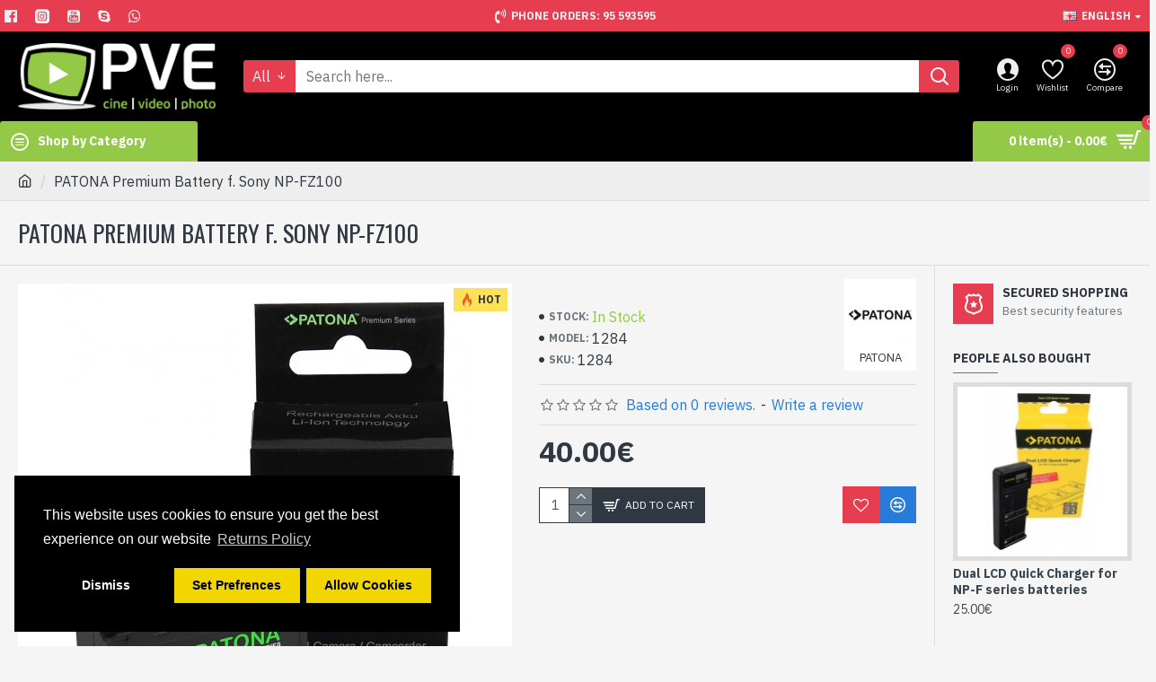

--- FILE ---
content_type: text/html; charset=utf-8
request_url: https://www.pve.com.cy/index.php?route=mpgdpr/preferenceshtml/getPreferencesHtml
body_size: 2510
content:
<div class="mpgdpr-wrap">
  <div class="mpgdpr-cookie">
    <div class="mpgdpr-container">
      <div class="mpgdpr-text">
        <h3>Choose Type of Cookies You Accept Using</h3>
          <label><input type="checkbox" checked="checked" disabled="disabled" value="m:required" /> Strictly Required Cookies</label>
          <br/><p>These cookies are required for the website to run and cannot be switched off. Such cookie are only set in response to actions made by you such as language, currency, login session, privacy preferences. You can set your browser to block these cookies but our site may not work then.<br/></p>
          <label><input type="checkbox" name="mcookie_analytics" value="m:required" /> Analytics and Statistics</label>
          <br/><p>These cookies allow us to measure visitors traffic and see traffic sources by collecting information in data sets. They also help us understand which products and actions are more popular than others.<br/></p>
          <label><input type="checkbox" name="mcookie_marketing" value="m:required" /> Marketing and Retargeting</label>
          <br/><p>These cookies are usually set by our marketing and advertising partners. They may be used by them to build a profile of your interest and later show you relevant ads. If you do not allow these cookies you will not experience targeted ads for your interests.<br/></p>
      </div>
      <div class="set-btns">
        <a class="mcookie-btn mp-prefrences-close">Close</a>
        <a class="mcookie-btn mpprefrences-update">Save Settings</a>
      </div>
    </div>
  </div>
</div>
<style type="text/css">
  .mpgdpr-wrap { position: fixed; width: 100%; top: 30px; left: 0; z-index: 9999; display: none; }
  .mpgdpr-cookie { padding: 15px 25px; background: #000; color: #fff;  margin: auto;  overflow-y: auto; }
  .mpgdpr-cookie .mpgdpr-container { margin: auto; }
  .mpgdpr-cookie .mpgdpr-text{ display: block; vertical-align: top; }
  .mpgdpr-cookie .set-btns{ display: block; text-align: center; margin-top: 25px; }
  .mpgdpr-cookie .mcookie-btn{ border: none; padding: 10px 15px; cursor: pointer; border-radius: 5px; -webkit-border-radius: 5px; background: #cecece; color: #000; display: inline-block; font-weight: 550; margin-right: 10px}
  .mpgdpr-cookie h3{font-size: 16px; margin-top: 0; color: #fff;}
  @media(min-width: 768px){
    .mpgdpr-cookie{width: 556px; height: 450px;}
    .mpgdpr-cookie .mcookie-btn{font-size: 16px;}
  }
   @media(max-width: 767px){
    .mpgdpr-cookie{height: 280px;}
    .mpgdpr-cookie .mcookie-btn{font-size: 12px;}
  }
  
</style>
<script type="text/javascript">
   var mpgdpr = {
    mcookies : {
            get : function(name) {
        function getCookie(name) {
          if(name) {
            var value = '; ' + document.cookie;
            var parts = value.split('; ' + name + '=');
            return parts.length < 2 ? undefined : parts.pop().split(';').shift();
          }
          var cookies = document.cookie.split('; ');
          var data = {};
          for(var i in cookies) {
            var cookie = cookies[i].split('=');
            if(cookie.length==2) {
              data[cookie[0]] = cookie[1];
            }
          }
          return data;
        }
        var data = {};
        if(typeof name == 'string') {
          data[name] = getCookie(name);
        }
        
        if(typeof name == 'object') {
          for(var i in name) {
            data[name[i]] =  getCookie(name[i]); 
          } 
        }
        if(typeof name == 'undefined' || '' == name) {
          data = getCookie();
        }
        return data;
      },
            set: function(cookies) {
        function setCookie(name, value, expiryDays, domain, path, secure) {
          
          if(expiryDays == -1) {
            var cookie = [
              name + '=' + value,
              'expires=' + 'Thu, 01 Jan 1970 00:00:01 GMT',
              'path=' + (path || '/')
            ];
          } else {
             var exdate = new Date();
            exdate.setDate(exdate.getDate() + (expiryDays || 365));

            var cookie = [
              name + '=' + value,
              'expires=' + exdate.toUTCString(),
              'path=' + (path || '/')
            ];
          }
          if (domain) {
            cookie.push('domain=' + domain);
          }
          if (secure) {
            cookie.push('secure');
          }
                    document.cookie = cookie.join(';')+';';
        }

        if(typeof cookies == 'undefined' || '' == cookies) {
          return;
        }
        if(typeof cookies == 'string') {
          var parts = cookies.split(";");
                    cookies = [{
            'name' : parts[0],
            'value' : parts[1],
            'expiryDays' : parts[3],
            'domain' : parts[4],
            'path' : parts[5],
            'secure' : parts[6],
          }];
        }
                for(var i in cookies) {
          setCookie(
            cookies[i]['name'], 
            cookies[i]['value'], 
            cookies[i]['expiryDays'],
            cookies[i]['domain'],
            cookies[i]['path'],
            cookies[i]['secure']
          ); 
        }
      },
            clear : function(cookies) {
        function clearCookie(name, domain, path) {
          mpgdpr.mcookies.set([{
            'name' : name,
            'value' : '',
            'expiryDays' : -1,
            'domain' : domain,
            'path' : path
          }]);
        }

        if(typeof cookies == 'undefined' || '' == cookies) {
          return;
        }
        if(typeof cookies == 'string') {
          var parts = cookies.split(";");
                    cookies = [{
            'name' : parts[0],
            'domain' : parts[1],
            'path' : parts[2]
          }];
        }
        for(var i in cookies) {
          clearCookie(
            cookies[i]['name'],
            cookies[i]['domain'],
            cookies[i]['path']
          );
        }
      },
    },
    instance : null ,
    err : null,
    deniedCookiess : [],     cookies : {
      analytics : ["_ga"," _gid ","_gat ","__atuvc ","__atuvs ","__utma ","__cfduid"],
      marketing : ["_gads ","IDE","_fbp","fr",""],
    },
    domains : ["","."], 
    handle_cookie:function() {
      $('body').delegate('.mp-prefrences','click', function() {
        $('.mpgdpr-wrap').fadeIn('slow');
      });

      $('body').delegate('.mp-prefrences-close','click', function() {
        $('.mpgdpr-wrap').fadeOut('slow');
      });

            $('body').delegate('a.cc-mpdeny','click', function() {
                        

       
        var disable = [];
        if(!(mpgdpr.deniedCookiess.indexOf('analytics') >= 0) && (true) ) {
          disable.push('analytics');
          $('input[name="mcookie_analytics"]').prop('checked',false);
        }
        if(!(mpgdpr.deniedCookiess.indexOf('marketing') >= 0) && (true) ) {
          disable.push('marketing');
          $('input[name="mcookie_marketing"]').prop('checked',false);
        }

        if(disable.length) {
          mpgdpr.mcookies.set('mpcookie_preferencesdisable;'+ disable.join(',') +';365');
          mpgdpr.deniedCookiess = disable;
        }

      });

      $('body').delegate('a.cc-mpallow','click', function() {
                $.get('https://www.pve.com.cy/index.php?route=mpgdpr/mpgdpr/acceptanceOfPp');
              });

      $('body').delegate('a.mpprefrences-update','click', function() {
                        var disable = [];

        if(!$('input[name="mcookie_marketing"]').prop('checked')) disable.push('marketing');
        if(!$('input[name="mcookie_analytics"]').prop('checked')) disable.push('analytics');
        
        mpgdpr.mcookies.set('mpcookie_preferencesdisable;'+disable.join(',')+';365');

        mpgdpr.deniedCookiess = disable;
        $('input[name="mcookie_analytics"]').prop('checked', !(disable.indexOf('analytics') >= 0));
        $('input[name="mcookie_marketing"]').prop('checked', !(disable.indexOf('marketing') >= 0));

        $('.mpgdpr-wrap').fadeToggle('slow');
      });

    },

    maintainance_cookies:function() {
    
      var analytics = mpgdpr.deniedCookiess.indexOf('analytics') >= 0;
      var marketing = mpgdpr.deniedCookiess.indexOf('marketing') >= 0;
            if(!analytics) { analytics = true; }      if(!marketing) { marketing = true; }      $('input[name="mcookie_analytics"]').prop('checked', (!analytics));
      $('input[name="mcookie_marketing"]').prop('checked', (!marketing));

      $.each(mpgdpr.mcookies.get(), function(key, value) {
        if(analytics && mpgdpr.cookies.analytics.indexOf(key) >= 0) {
          for(var i in mpgdpr.domains) {
            mpgdpr.mcookies.clear(key+';'+mpgdpr.domains[i]+';'+'/');
          }
        }
        if(marketing && mpgdpr.cookies.marketing.indexOf(key) >= 0) {
          for(var i in mpgdpr.domains) {
            mpgdpr.mcookies.clear(key+';'+mpgdpr.domains[i]+';'+'/');
          }
        }
      });

    },
    cookieconsent:function() {
      window.cookieconsent.initialise({
                type: 'opt-in',
        position: 'bottom-left',
                palette: { "popup": { "background": "#000", "text": "#fff" }, "button": { "background": "#f1d600", "text": "#000", "padding": "5px 1 5px 25px" } },    
        "revokable" : !!1,
        "showLink" : !!1,
        content: {          
          "message": "This website uses cookies to ensure you get the best experience on our website",          
          "deny" : "Dismiss",
          "allow" : "Allow Cookies",
          "prefrences" : "Set Prefrences",
                    "link" : 'Returns Policy',
          "href" : 'https://www.pve.com.cy/returns-policy',
                    "policy" : 'Update Preferences'
        },

      },
      function(popup) {
        mpgdpr.instance = popup;
      },
      function(err, popup) {
        mpgdpr.instance = popup;
        mpgdpr.err = err;
      });
    },
  };
</script>